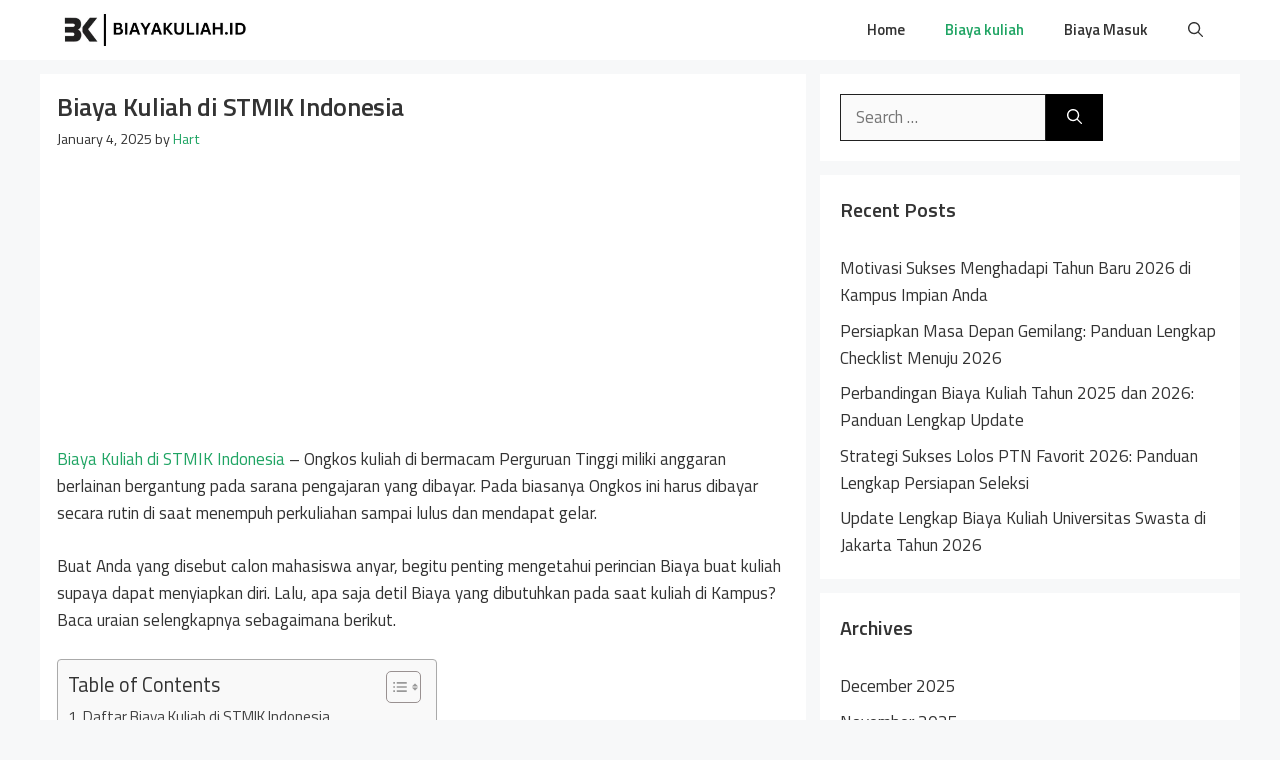

--- FILE ---
content_type: text/html; charset=utf-8
request_url: https://www.google.com/recaptcha/api2/aframe
body_size: 268
content:
<!DOCTYPE HTML><html><head><meta http-equiv="content-type" content="text/html; charset=UTF-8"></head><body><script nonce="6XWWysGNiHgWcHIEOC7N9Q">/** Anti-fraud and anti-abuse applications only. See google.com/recaptcha */ try{var clients={'sodar':'https://pagead2.googlesyndication.com/pagead/sodar?'};window.addEventListener("message",function(a){try{if(a.source===window.parent){var b=JSON.parse(a.data);var c=clients[b['id']];if(c){var d=document.createElement('img');d.src=c+b['params']+'&rc='+(localStorage.getItem("rc::a")?sessionStorage.getItem("rc::b"):"");window.document.body.appendChild(d);sessionStorage.setItem("rc::e",parseInt(sessionStorage.getItem("rc::e")||0)+1);localStorage.setItem("rc::h",'1768421745986');}}}catch(b){}});window.parent.postMessage("_grecaptcha_ready", "*");}catch(b){}</script></body></html>